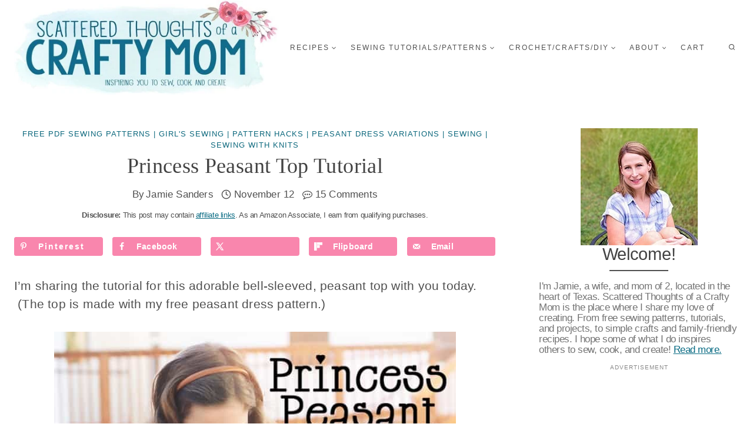

--- FILE ---
content_type: text/plain; charset=utf-8
request_url: https://ads.adthrive.com/http-api/cv2
body_size: 4293
content:
{"om":["02oyx761","07qjzu81","0g8i9uvz","0iyi1awv","0sm4lr19","0y4hf6zu","1","1011_74_18364134","1028_8728253","1028_8739738","1029_fc9fwyoa","10ua7afe","110_583652883178231326","11142692","11509227","1185:1610326628","1185:1610326728","11896988","12010080","12010084","12010088","12168663","12171164","12171239","12181287","12219554","12219562","124843_10","124844_24","124853_8","12952196","12952198","1610326628","1610326728","17_23391215","1dvbs6xl","1dynz4oo","1fwexd7i","1h2987yhpl7","1h7yhpl7","1k298tgrre1","1ktgrre1","1ybd10t0","202430_200_EAAYACog7t9UKc5iyzOXBU.xMcbVRrAuHeIU5IyS9qdlP9IeJGUyBMfW1N0_","202430_200_EAAYACogfp82etiOdza92P7KkqCzDPazG1s0NmTQfyLljZ.q7ScyBDr2wK8_","206_546804","2132:45563097","2132:46039394","2149:12156461","2179:578606630524081767","2179:587183202622605216","2307:1h7yhpl7","2307:3o9hdib5","2307:3v2n6fcp","2307:4etfwvf1","2307:66r1jy9h","2307:6adqba78","2307:6egun54t","2307:6mrds7pc","2307:9ckgjh5j","2307:9jse9oga","2307:9krcxphu","2307:a2uqytjp","2307:a3ts2hcp","2307:a566o9hb","2307:cuudl2xr","2307:d3ke7h38","2307:dsugp5th","2307:ehc482l0","2307:f3tdw9f3","2307:fphs0z2t","2307:fruor2jx","2307:g749lgab","2307:heb21q1u","2307:hffavbt7","2307:hfqgqvcv","2307:i1stv4us","2307:j1lywpow","2307:kbu6vdml","2307:ko0yivdq","2307:n2rcz3xr","2307:nmuzeaa7","2307:oo8yaihc","2307:pi9dvb89","2307:r0u09phz","2307:s400875z","2307:tty470r7","2307:u4atmpu4","2307:u5zlepic","2307:uyh45lbv","2307:x5dl9hzy","2307:ya949d2z","2307:yass8yy7","2307:z2zvrgyz","2307:z9ku9v6m","2307:zjn6yvkc","23t9uf9c","2409_15064_70_85445183","2409_15064_70_85808987","2409_15064_70_85809022","2409_25495_176_CR52092921","2409_25495_176_CR52150651","2409_25495_176_CR52153848","2409_25495_176_CR52153849","2409_25495_176_CR52178316","2409_25495_176_CR52178317","2409_25495_176_CR52186411","2409_25495_176_CR52240054","25048614","25_87z6cimm","25_op9gtamy","25_pz8lwofu","25_utberk8n","25_v6jdn8gd","25_vfvpfnp8","25_ztlksnbe","25_zwzjgvpw","2676:85392610","2676:85659424","2676:85659427","2676:86087923","2676:86087985","2676:86088000","2715_9888_505171","2715_9888_522710","2760:176_CR52092921","2760:176_CR52150651","2760:176_CR52153848","2760:176_CR52175339","2760:176_CR52186411","2760:176_CR52186412","28933536","2_206_554462","2_206_554470","2aqgm79d","2jjp1phz","2rhihii2","308_125203_20","308_125204_13","31809564","32296876","32447008","32644085","32661333","3335_25247_700109379","3335_25247_700109389","3335_25247_700109391","33419374","33438474","33603859","33604871","33605181","33637455","34042698","34182009","3470:w8CHPvDNtmj9ysk435xp","3646_185414_T26335189","3658_104709_9ckgjh5j","3658_104709_s400875z","3658_136236_9jse9oga","3658_15106_u4atmpu4","3658_15843_70jx2f16","3658_15858_T26430581","3658_16352_ehc482l0","3658_1782601_lc7sys8n","3658_19988_z9ku9v6m","3658_203382_6egun54t","3658_87799_kbu6vdml","381513943572","38495746","3LMBEkP-wis","3a7sb5xc","3o9hdib5","3swzj6q3","3v2n6fcp","40209404","409_226324","409_226342","409_226352","409_226362","42231859","43163352","43919985","44023623","44916594","45327624","458901553568","47370256","485027845327","48630119","48700649","48858734","49039749","49874600","4etfwvf1","4fk9nxse","4n9mre1i","50479792","52796268","52823916","53v6aquw","549423","5504:203863","5504:203898","5510:3a7sb5xc","5510:echvksei","5510:fruor2jx","5510:on4c2e72","5510:u4atmpu4","554442","554478","554480","557_409_228105","55826909","558_93_ehc482l0","558_93_niaytq9d","558_93_u4atmpu4","56341213","56824595","5726572327","587183202622605216","59664236","5sfc9ja1","609577512","61881631","61900466","61916211","61916223","61916225","61916229","61926845","61932920","61932933","61945704","61945716","62187798","6226543495","6226543513","62686725","627309159","628015148","628086965","628153053","628222860","628223277","628360582","628444259","628444262","628444349","628444433","628456310","628456379","628456382","628456391","628622163","628622166","628622172","628622175","628622178","628622241","628622244","628622250","628683371","628687043","628687157","628687460","628687463","628803013","628841673","629007394","629009180","629167998","629168001","629168010","629168565","629171196","629171202","62946736","62946748","62987257","630928655","63097353","63100589","6365_61796_785326944429","6365_61796_785361576712","6365_61796_785452881089","6365_61796_785452909130","63barbg1","651637459","651637461","651637462","6547_67916_2hYuxP6DP6nOlBP1uxFK","6547_67916_KWZZOJzyuE6c9q6VBcHD","6547_67916_MRHLE9L7RmuBtYNd05RK","6547_67916_X8BD7wDmvQ0tIgx7COXA","6547_67916_Z7vmuj3hd3uog0DlD074","6547_67916_iT5DfVcWNzJlNr257vMx","659216891404","659713728691","677843516","680_99480_700109391","680_99480_700109393","697189925","697525780","697893306","6egun54t","6ejtrnf9","6mrds7pc","6tj9m7jw","6wclm3on","700109379","700109383","700109389","700109391","700109393","700109399","702397981","702423494","704889081","705115233","705115442","705115523","705116521","705127202","720234615065","7255_217307_dsp-443579","731344844100","7354_138543_85445123","7354_138543_85445145","7354_138543_85445183","7354_138543_85809016","74243_74_18364017","74243_74_18364062","74243_74_18364087","74243_74_18364134","74wv3qdx","75ab779f-a6c5-427a-96cf-8ffd915873e5","79096172","79096173","7969_149355_45327624","79ju1d1h","7sf7w6kh","8152859","8160967","8193073","8193078","8193095","821i184r","85393222","85987427","86434696","86925902","86925905","86925934","86991452","87va11f5","8edb3geb","8linfb0q","8o298rkh93v","8orkh93v","9057/0da634e56b4dee1eb149a27fcef83898","9057/3697f0b9b3cf889bdae86ecafcf16c1d","9598342","97_8193073","97_8193078","97fzsz2a","9cjkvhqm","9ckgjh5j","9efxb1yn","9uox3d6i","a2uqytjp","a3ts2hcp","a566o9hb","a7wye4jw","a8beztgq","ad6783io","ae61036c-64a8-45af-b1e1-145a15b306a6","af9kspoi","ahnxpq60","b39rnvp2","b3f441b3-980a-4ae7-a591-921c02af1da5","b5e77p2y","b90cwbcd","bc5edztw","bd5xg6f6","bodqfosc","bpecuyjx","bs298gbu9lt","bxx2ali1","c0mw623r","c7z0h277","cd40m5wq","cecc5747-d3c2-4fc5-bcad-85d9617afb94","ckznjym0","cr-2azmi2ttu9vd","cr-2azmi2ttuatj","cr-2azmi2ttubwe","cr-3qaq4fwluatj","cr-7f9n585bubwe","cr-aaw20e2pubwj","cr-aawz2m7uubwj","cr-aawz2m7xubwj","cr-f6puwm2w27tf1","cr-f6puwm2x27tf1","cr-f6puwm2xw7tf1","cr-f6puwm2yw7tf1","cr-ghun4f53uatj","cr-j608wonbu9vd","cr-ju2jb1r1u9vd","cr-tki3g2enubwe","cr223-f6puwm2x27tf1","cr223-f6puwm2xw7tf1","ct0wxkj7","cuudl2xr","cymho2zs","dpjydwun","dsugp5th","duovgl0f","e0I4RqZGRHk","e2ti0ucc","e6s84b2s","e9qxwwf1","eal0nev6","echvksei","eh298c482l0","ehc482l0","ew8gf01n","extremereach_creative_76559239","f3tdw9f3","fc9fwyoa","fcn2zae1","fd5sv9q0","fleb9ndb","fpbj0p83","fruor2jx","g29thswx","g480ovzv","g4iapksj","g749lgab","gbrnhd0n","h8ua5z2p","hffavbt7","hfqgqvcv","hgrz3ggo","hi8dd2jh","hlx2b72j","icajkkn0","ikek48r0","iu5svso2","iw3id10l","ix298nblmho","ixnblmho","j1lywpow","j4r0agpc","jfy9255s","jr169syq","jsy1a3jk","k2xfz54q","kbu6vdml","kfzuk5ip","kgqovbkw","kx5rgl0a","l2s786m6","lasd4xof","lc2987sys8n","lc408s2k","lc7sys8n","ldsdwhka","ll77hviy","lmg9gkk9","muvxy961","n2298rcz3xr","n2rcz3xr","n3egwnq7","n8w0plts","njz1puqv","nx53afwv","o2s05iig","on4c2e72","oo2988yaihc","oz31jrd0","p0odjzyt","pi2989dvb89","pi9dvb89","pl298th4l1a","pm9dmfkk","pz8lwofu","q9plh3qd","qg57485n","qg76tgo1","qt09ii59","quk7w53j","quspexj2","revf1erj","riaslz7g","rk2985pkdan","rk5pkdan","rka8obw7","rpzde859","s400875z","s4s41bit","sdeo60cf","szmt953j","t7d69r6a","ti0s3bz3","ttjmhjja","u2x4z0j8","u30fsj32","u3i8n6ef","u4atmpu4","u8px4ucu","ud61dfyz","ufyepgre","ujl9wsn7","ul59u2wz","ux1fyib3","v705kko8","vdcb5d4i","ve59bb3u","vue7tqru","vwg10e52","wih2rdv3","wvuhrb6o","wxfnrapl","x61c6oxa","x9zgvd8e","xdaezn6y","xgzzblzl","xncaqh7c","y141rtv6","y7a7djlm","ya949d2z","yi6qlg3p","z2zvrgyz","z9ku9v6m","zfexqyi5","zs3aw5p8","zw6jpag6","zwkbq408","7979132","7979135"],"pmp":[],"adomains":["123notices.com","1md.org","about.bugmd.com","acelauncher.com","adameve.com","akusoli.com","allyspin.com","askanexpertonline.com","atomapplications.com","bassbet.com","betsson.gr","biz-zone.co","bizreach.jp","braverx.com","bubbleroom.se","bugmd.com","buydrcleanspray.com","byrna.com","capitaloneshopping.com","clarifion.com","combatironapparel.com","controlcase.com","convertwithwave.com","cotosen.com","countingmypennies.com","cratedb.com","croisieurope.be","cs.money","dallasnews.com","definition.org","derila-ergo.com","dhgate.com","dhs.gov","displate.com","easyprint.app","easyrecipefinder.co","fabpop.net","familynow.club","fla-keys.com","folkaly.com","g123.jp","gameswaka.com","getbugmd.com","getconsumerchoice.com","getcubbie.com","gowavebrowser.co","gowdr.com","gransino.com","grosvenorcasinos.com","guard.io","hero-wars.com","holts.com","instantbuzz.net","itsmanual.com","jackpotcitycasino.com","justanswer.com","justanswer.es","la-date.com","lightinthebox.com","liverrenew.com","local.com","lovehoney.com","lulutox.com","lymphsystemsupport.com","manualsdirectory.org","meccabingo.com","medimops.de","mensdrivingforce.com","millioner.com","miniretornaveis.com","mobiplus.me","myiq.com","national-lottery.co.uk","naturalhealthreports.net","nbliver360.com","nikke-global.com","nordicspirit.co.uk","nuubu.com","onlinemanualspdf.co","original-play.com","outliermodel.com","paperela.com","paradisestays.site","parasiterelief.com","peta.org","photoshelter.com","plannedparenthood.org","playvod-za.com","printeasilyapp.com","printwithwave.com","profitor.com","quicklearnx.com","quickrecipehub.com","rakuten-sec.co.jp","rangeusa.com","refinancegold.com","robocat.com","royalcaribbean.com","saba.com.mx","shift.com","simple.life","spinbara.com","systeme.io","taboola.com","tackenberg.de","temu.com","tenfactorialrocks.com","theoceanac.com","topaipick.com","totaladblock.com","usconcealedcarry.com","vagisil.com","vegashero.com","vegogarden.com","veryfast.io","viewmanuals.com","viewrecipe.net","votervoice.net","vuse.com","wavebrowser.co","wavebrowserpro.com","weareplannedparenthood.org","xiaflex.com","yourchamilia.com"]}